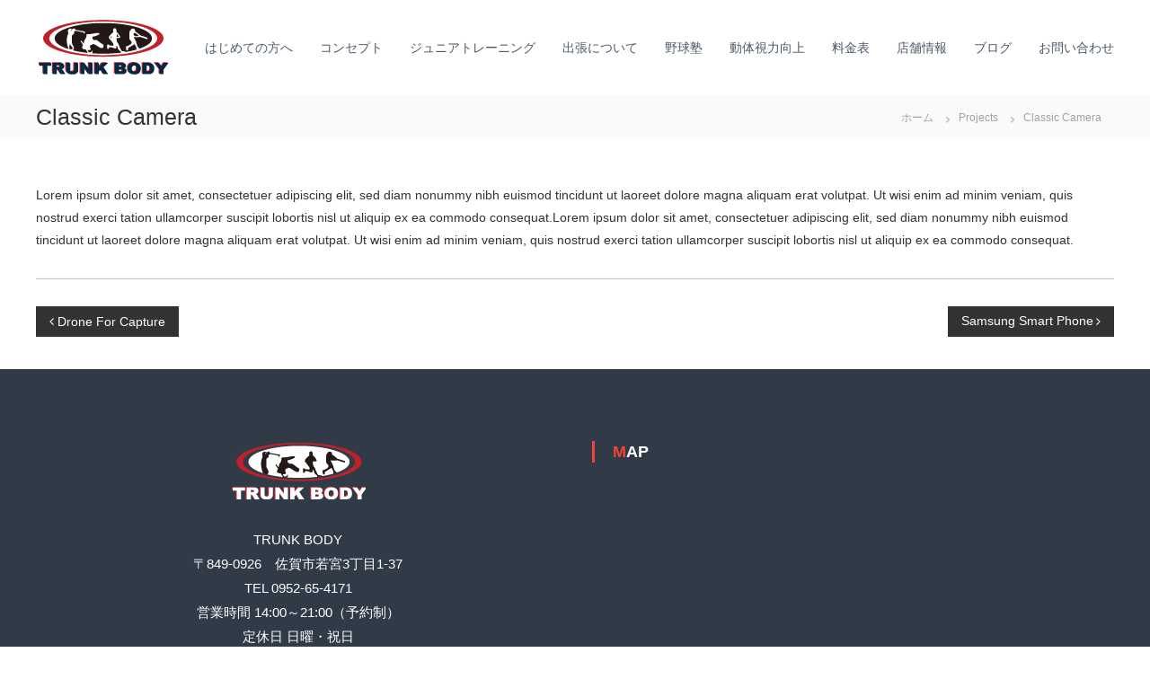

--- FILE ---
content_type: text/html; charset=UTF-8
request_url: https://trunkbody.com/portfolio/classic-camera/
body_size: 9512
content:
<!DOCTYPE html>
<html lang="ja">
<head>
<meta charset="UTF-8">
<meta name="viewport" content="width=device-width, initial-scale=1">
<link rel="profile" href="http://gmpg.org/xfn/11">
<link rel="pingback" href="https://trunkbody.com/wps/xmlrpc.php">

<title>Classic Camera | 佐賀市で体幹トレーニングならTRUNK BODY</title>

		<!-- All in One SEO 4.1.5.3 -->
		<meta name="robots" content="max-image-preview:large" />
		<link rel="canonical" href="https://trunkbody.com/portfolio/classic-camera/" />
		<script type="application/ld+json" class="aioseo-schema">
			{"@context":"https:\/\/schema.org","@graph":[{"@type":"WebSite","@id":"https:\/\/trunkbody.com\/#website","url":"https:\/\/trunkbody.com\/","name":"\u4f50\u8cc0\u5e02\u3067\u4f53\u5e79\u30c8\u30ec\u30fc\u30cb\u30f3\u30b0\u306a\u3089TRUNK BODY","description":"\u30b8\u30e5\u30cb\u30a2\u30a2\u30b9\u30ea\u30fc\u30c8\u80b2\u6210\u306e\u305f\u3081\u306b\u5fc5\u8981\u306a\u30c8\u30ec\u30fc\u30cb\u30f3\u30b0\u3001\u98df\u4e8b\u6307\u5c0e\u306a\u3069\u3082\u884c\u3044\u307e\u3059\u3002","inLanguage":"ja","publisher":{"@id":"https:\/\/trunkbody.com\/#organization"}},{"@type":"Organization","@id":"https:\/\/trunkbody.com\/#organization","name":"\u4f50\u8cc0\u5e02\u3067\u4f53\u5e79\u30c8\u30ec\u30fc\u30cb\u30f3\u30b0\u306a\u3089TRUNK BODY","url":"https:\/\/trunkbody.com\/","logo":{"@type":"ImageObject","@id":"https:\/\/trunkbody.com\/#organizationLogo","url":"https:\/\/trunkbody.com\/wps\/wp-content\/uploads\/2018\/12\/trunkbodylogo-1.png","width":150,"height":66},"image":{"@id":"https:\/\/trunkbody.com\/#organizationLogo"}},{"@type":"BreadcrumbList","@id":"https:\/\/trunkbody.com\/portfolio\/classic-camera\/#breadcrumblist","itemListElement":[{"@type":"ListItem","@id":"https:\/\/trunkbody.com\/#listItem","position":1,"item":{"@type":"WebPage","@id":"https:\/\/trunkbody.com\/","name":"\u30db\u30fc\u30e0","description":"\u30b8\u30e5\u30cb\u30a2\u30a2\u30b9\u30ea\u30fc\u30c8\u80b2\u6210\u306e\u305f\u3081\u306b\u5fc5\u8981\u306a\u30c8\u30ec\u30fc\u30cb\u30f3\u30b0\u3001\u98df\u4e8b\u6307\u5c0e\u306a\u3069\u3082\u884c\u3044\u307e\u3059\u3002","url":"https:\/\/trunkbody.com\/"},"nextItem":"https:\/\/trunkbody.com\/portfolio\/classic-camera\/#listItem"},{"@type":"ListItem","@id":"https:\/\/trunkbody.com\/portfolio\/classic-camera\/#listItem","position":2,"item":{"@type":"WebPage","@id":"https:\/\/trunkbody.com\/portfolio\/classic-camera\/","name":"Classic Camera","url":"https:\/\/trunkbody.com\/portfolio\/classic-camera\/"},"previousItem":"https:\/\/trunkbody.com\/#listItem"}]},{"@type":"Person","@id":"https:\/\/trunkbody.com\/author\/trunkbody\/#author","url":"https:\/\/trunkbody.com\/author\/trunkbody\/","name":"trunkbody","image":{"@type":"ImageObject","@id":"https:\/\/trunkbody.com\/portfolio\/classic-camera\/#authorImage","url":"https:\/\/secure.gravatar.com\/avatar\/a15bdffc28d5d037310f8fbf09f00226?s=96&d=mm&r=g","width":96,"height":96,"caption":"trunkbody"}},{"@type":"WebPage","@id":"https:\/\/trunkbody.com\/portfolio\/classic-camera\/#webpage","url":"https:\/\/trunkbody.com\/portfolio\/classic-camera\/","name":"Classic Camera | \u4f50\u8cc0\u5e02\u3067\u4f53\u5e79\u30c8\u30ec\u30fc\u30cb\u30f3\u30b0\u306a\u3089TRUNK BODY","inLanguage":"ja","isPartOf":{"@id":"https:\/\/trunkbody.com\/#website"},"breadcrumb":{"@id":"https:\/\/trunkbody.com\/portfolio\/classic-camera\/#breadcrumblist"},"author":"https:\/\/trunkbody.com\/author\/trunkbody\/#author","creator":"https:\/\/trunkbody.com\/author\/trunkbody\/#author","datePublished":"2016-10-24T06:25:57+09:00","dateModified":"2016-10-24T06:25:57+09:00"}]}
		</script>
		<!-- All in One SEO -->

<link rel='dns-prefetch' href='//fonts.googleapis.com' />
<link rel='dns-prefetch' href='//s.w.org' />
<link rel='dns-prefetch' href='//widgets.wp.com' />
<link rel='dns-prefetch' href='//s0.wp.com' />
<link rel='dns-prefetch' href='//0.gravatar.com' />
<link rel='dns-prefetch' href='//1.gravatar.com' />
<link rel='dns-prefetch' href='//2.gravatar.com' />
<link rel="alternate" type="application/rss+xml" title="佐賀市で体幹トレーニングならTRUNK BODY &raquo; フィード" href="https://trunkbody.com/feed/" />
		<script type="text/javascript">
			window._wpemojiSettings = {"baseUrl":"https:\/\/s.w.org\/images\/core\/emoji\/13.1.0\/72x72\/","ext":".png","svgUrl":"https:\/\/s.w.org\/images\/core\/emoji\/13.1.0\/svg\/","svgExt":".svg","source":{"concatemoji":"https:\/\/trunkbody.com\/wps\/wp-includes\/js\/wp-emoji-release.min.js?ver=5.8.12"}};
			!function(e,a,t){var n,r,o,i=a.createElement("canvas"),p=i.getContext&&i.getContext("2d");function s(e,t){var a=String.fromCharCode;p.clearRect(0,0,i.width,i.height),p.fillText(a.apply(this,e),0,0);e=i.toDataURL();return p.clearRect(0,0,i.width,i.height),p.fillText(a.apply(this,t),0,0),e===i.toDataURL()}function c(e){var t=a.createElement("script");t.src=e,t.defer=t.type="text/javascript",a.getElementsByTagName("head")[0].appendChild(t)}for(o=Array("flag","emoji"),t.supports={everything:!0,everythingExceptFlag:!0},r=0;r<o.length;r++)t.supports[o[r]]=function(e){if(!p||!p.fillText)return!1;switch(p.textBaseline="top",p.font="600 32px Arial",e){case"flag":return s([127987,65039,8205,9895,65039],[127987,65039,8203,9895,65039])?!1:!s([55356,56826,55356,56819],[55356,56826,8203,55356,56819])&&!s([55356,57332,56128,56423,56128,56418,56128,56421,56128,56430,56128,56423,56128,56447],[55356,57332,8203,56128,56423,8203,56128,56418,8203,56128,56421,8203,56128,56430,8203,56128,56423,8203,56128,56447]);case"emoji":return!s([10084,65039,8205,55357,56613],[10084,65039,8203,55357,56613])}return!1}(o[r]),t.supports.everything=t.supports.everything&&t.supports[o[r]],"flag"!==o[r]&&(t.supports.everythingExceptFlag=t.supports.everythingExceptFlag&&t.supports[o[r]]);t.supports.everythingExceptFlag=t.supports.everythingExceptFlag&&!t.supports.flag,t.DOMReady=!1,t.readyCallback=function(){t.DOMReady=!0},t.supports.everything||(n=function(){t.readyCallback()},a.addEventListener?(a.addEventListener("DOMContentLoaded",n,!1),e.addEventListener("load",n,!1)):(e.attachEvent("onload",n),a.attachEvent("onreadystatechange",function(){"complete"===a.readyState&&t.readyCallback()})),(n=t.source||{}).concatemoji?c(n.concatemoji):n.wpemoji&&n.twemoji&&(c(n.twemoji),c(n.wpemoji)))}(window,document,window._wpemojiSettings);
		</script>
		<style type="text/css">
img.wp-smiley,
img.emoji {
	display: inline !important;
	border: none !important;
	box-shadow: none !important;
	height: 1em !important;
	width: 1em !important;
	margin: 0 .07em !important;
	vertical-align: -0.1em !important;
	background: none !important;
	padding: 0 !important;
}
</style>
	<link rel='stylesheet' id='sb_instagram_styles-css'  href='https://trunkbody.com/wps/wp-content/plugins/instagram-feed/css/sbi-styles.min.css?ver=2.9.8' type='text/css' media='all' />
<link rel='stylesheet' id='wp-block-library-css'  href='https://trunkbody.com/wps/wp-includes/css/dist/block-library/style.min.css?ver=5.8.12' type='text/css' media='all' />
<style id='wp-block-library-inline-css' type='text/css'>
.has-text-align-justify{text-align:justify;}
</style>
<link rel='stylesheet' id='mediaelement-css'  href='https://trunkbody.com/wps/wp-includes/js/mediaelement/mediaelementplayer-legacy.min.css?ver=4.2.16' type='text/css' media='all' />
<link rel='stylesheet' id='wp-mediaelement-css'  href='https://trunkbody.com/wps/wp-includes/js/mediaelement/wp-mediaelement.min.css?ver=5.8.12' type='text/css' media='all' />
<link rel='stylesheet' id='contact-form-7-css'  href='https://trunkbody.com/wps/wp-content/plugins/contact-form-7/includes/css/styles.css?ver=5.5.3' type='text/css' media='all' />
<link rel='stylesheet' id='sow-image-default-17bc2272b535-css'  href='https://trunkbody.com/wps/wp-content/uploads/siteorigin-widgets/sow-image-default-17bc2272b535.css?ver=5.8.12' type='text/css' media='all' />
<link rel='stylesheet' id='flash-fonts-css'  href='https://fonts.googleapis.com/css?family=Montserrat%3A400%2C700&#038;subset=latin%2Clatin-ext' type='text/css' media='all' />
<link rel='stylesheet' id='font-awesome-css'  href='https://trunkbody.com/wps/wp-content/themes/flash/css/font-awesome.min.css?ver=5.8.12' type='text/css' media='' />
<link rel='stylesheet' id='flash-style-css'  href='https://trunkbody.com/wps/wp-content/themes/flash/style.css?ver=5.8.12' type='text/css' media='all' />
<style id='flash-style-inline-css' type='text/css'>
	/* Predefined Color Schemes CSS */

	/* Background Color */
	body {
		background-color: #ffffff;
	}

	/* Link Color */
	#site-navigation ul li:hover > a, #site-navigation ul li.current-menu-item > a, #site-navigation ul li.current_page_item > a, #site-navigation ul li.current_page_ancestor > a, #site-navigation ul li.current-menu-ancestor > a, #site-navigation ul.sub-menu li:hover > a,#site-navigation ul li ul.sub-menu li.menu-item-has-children ul li:hover > a,#site-navigation ul li ul.sub-menu li.menu-item-has-children:hover > .menu-item,body.transparent #masthead .header-bottom #site-navigation ul li:hover > .menu-item,body.transparent #masthead .header-bottom #site-navigation ul li:hover > a,body.transparent #masthead .header-bottom #site-navigation ul.sub-menu li:hover > a,body.transparent #masthead .header-bottom #site-navigation ul.sub-menu li.menu-item-has-children ul li:hover > a,body.transparent.header-sticky #masthead-sticky-wrapper #masthead .header-bottom #site-navigation ul.sub-menu li > a:hover,.tg-service-widget .service-title-wrap a:hover,.tg-service-widget .service-more,.feature-product-section .button-group button:hover ,.fun-facts-section .fun-facts-icon-wrap,.fun-facts-section .tg-fun-facts-widget.tg-fun-facts-layout-2 .counter-wrapper,.blog-section .tg-blog-widget-layout-2 .blog-content .read-more-container .read-more a,footer.footer-layout #top-footer .widget-title::first-letter,footer.footer-layout #top-footer .widget ul li a:hover,footer.footer-layout #bottom-footer .copyright .copyright-text a:hover,footer.footer-layout #bottom-footer .footer-menu ul li a:hover,.archive #primary .entry-content-block h2.entry-title a:hover,.blog #primary .entry-content-block h2.entry-title a:hover,#secondary .widget ul li a:hover,.woocommerce-Price-amount.amount,.team-wrapper .team-content-wrapper .team-social a:hover,.testimonial-container .testimonial-wrapper .testimonial-slide .testominial-content-wrapper .testimonial-icon,.footer-menu li a:hover,.tg-feature-product-filter-layout .button.is-checked:hover,.testimonial-container .testimonial-icon,#site-navigation ul li.menu-item-has-children:hover > .sub-toggle,#secondary .widget ul li a,#comments .comment-list article.comment-body .reply a,.tg-slider-widget .btn-wrapper a{
		color: #F54337;
	}

	.feature-product-section .tg-feature-product-layout-2 .tg-container .tg-column-wrapper .tg-feature-product-widget .featured-image-desc, #respond #commentform .form-submit input:hover, .blog-section .tg-blog-widget-layout-1 .tg-blog-widget:hover,#scroll-up,.header-bottom .search-wrap .search-box .searchform .btn:hover,.header-bottom .cart-wrap .flash-cart-views a span,body.transparent #masthead .header-bottom #site-navigation ul li a::before,.tg-slider-widget.slider-dark .btn-wrapper a:hover,.section-title:after,.about-section .about-content-wrapper .btn-wrapper a,.tg-service-widget .service-icon-wrap,.team-wrapper .team-content-wrapper .team-designation:after,.call-to-action-section .btn-wrapper a:hover,.blog-section .tg-blog-widget-layout-1:hover,.blog-section .tg-blog-widget-layout-2 .post-image .entry-date,.blog-section .tg-blog-widget-layout-2 .blog-content .post-readmore,.pricing-table-section .tg-pricing-table-widget:hover,.pricing-table-section .tg-pricing-table-widget.tg-pricing-table-layout-2 .pricing,.pricing-table-section .tg-pricing-table-widget.tg-pricing-table-layout-2 .btn-wrapper a,footer.footer-layout #top-footer .widget_tag_cloud .tagcloud a:hover,#secondary .widget-title:after,#secondary .searchform .btn:hover,#primary .searchform .btn:hover,  #respond #commentform .form-submit input,.woocommerce ul.products li.product .onsale,.woocommerce ul.products li.product .button,.woocommerce #respond input#submit.alt,.woocommerce a.button.alt,.woocommerce button.button.alt,.woocommerce input.button.alt,.added_to_cart.wc-forward,.testimonial-container .swiper-pagination.testimonial-pager .swiper-pagination-bullet:hover, .testimonial-container .swiper-pagination.testimonial-pager .swiper-pagination-bullet.swiper-pagination-bullet-active,.header-bottom .searchform .btn,.navigation .nav-links a:hover, .bttn:hover, button, input[type="button"]:hover, input[type="reset"]:hover, input[type="submit"]:hover,.tg-slider-widget .btn-wrapper a:hover  {
		background-color: #F54337;
	}
	body.transparent.header-sticky #masthead-sticky-wrapper #masthead .header-bottom .search-wrap .search-icon:hover, body.transparent #masthead .header-bottom .search-wrap .search-icon:hover, .header-bottom .search-wrap .search-icon:hover,#comments .comment-list article.comment-body .reply a::before,.tg-slider-widget .btn-wrapper a, .tg-slider-widget .btn-wrapper a:hover {
	  border-color: #F54337;
	}
	body.transparent.header-sticky #masthead-sticky-wrapper.is-sticky #masthead .header-bottom #site-navigation ul li.current-flash-item a,#site-navigation ul li.current-flash-item a, body.transparent.header-sticky #masthead-sticky-wrapper #masthead .header-bottom .search-wrap .search-icon:hover, body.transparent #masthead .header-bottom .search-wrap .search-icon:hover, .header-bottom .search-wrap .search-icon:hover {
	  color: #F54337;
	}
	.tg-slider-widget.slider-dark .btn-wrapper a:hover,.call-to-action-section .btn-wrapper a:hover,footer.footer-layout #top-footer .widget_tag_cloud .tagcloud a:hover {
		border-color: #F54337;
	}
	body.transparent.header-sticky #masthead-sticky-wrapper #masthead .header-bottom #site-navigation ul li:hover > a,body.transparent #masthead .header-bottom #site-navigation ul li:hover .sub-toggle{
		color: #F54337;
	}

	.tg-service-widget .service-icon-wrap:after{
			border-top-color: #F54337;
		}

	.feature-product-section .tg-feature-product-widget .featured-image-desc::before,.blog-section .row:nth-child(odd) .tg-blog-widget:hover .post-image::before,.blog-section .row:nth-child(2n) .tg-blog-widget:hover .post-image::before{
			border-right-color: #F54337;
		}

	.feature-product-section .tg-feature-product-widget .featured-image-desc::before,.blog-section .row:nth-child(odd) .tg-blog-widget:hover .post-image::before,footer.footer-layout #top-footer .widget-title{
		border-left-color: #F54337;
	}

	/* Main Text Color */
	.tg-slider-widget .swiper-button-next::before,.tg-slider-widget .swiper-button-prev::before,.tg-slider-widget .caption-title,.section-title-wrapper .section-title,.tg-service-widget .service-title-wrap a ,.team-wrapper .team-content-wrapper .team-title a,.testimonial-container .testimonial-wrapper .testimonial-slide .testimonial-client-detail .client-detail-block .testimonial-title,.blog-section .row:nth-child(odd) .blog-content .entry-title a,.blog-section .row:nth-child(even) .blog-content .entry-title a,.blog-section .tg-blog-widget:hover .blog-content .entry-title a:hover,.blog-section .tg-blog-widget-layout-2 .tg-blog-widget:hover .blog-content .entry-title a,.pricing-table-section .tg-pricing-table-widget .pricing-table-title ,.pricing-table-section .tg-pricing-table-widget .pricing,.pricing-table-section .tg-pricing-table-widget .btn-wrapper a,.pricing-table-section .tg-pricing-table-widget.standard .popular-batch,.single-post #primary .author-description .author-description-block .author-title,.section-title-wrapper .section-title,.tg-service-widget .service-title-wrap a,.tg-service-widget .service-title-wrap a,.blog-section .tg-blog-widget-layout-2 .entry-title a,.entry-content-block .entry-title a,.blog #primary .entry-content-block .entry-content,.breadcrumb-trail.breadcrumbs .trail-title,#secondary .widget-title,#secondary .widget ul li,.archive #primary .entry-content-block .entry-content,.entry-content, .entry-summary,#comments .comments-title,#comments .comment-list article.comment-body .comment-content,.comment-reply-title,.search .entry-title a,.section-title,.blog-section .row:nth-child(odd) .entry-summary,.blog-section .row:nth-child(even) .entry-summary,.blog-wrapper .entry-title a,.tg-blog-widget-layout-3 .entry-title a,.feature-product-section .tg-feature-product-widget .feature-title-wrap a,.team-wrapper .team-title,.testimonial-container .testimonial-content{
		color: #333333;
	}

	.header-bottom .search-wrap .search-box .searchform .btn,.testimonial-container .swiper-pagination.testimonial-pager .swiper-pagination-bullet{
		background-color: #333333;
	}

	.feature-product-section .tg-feature-product-layout-2 .tg-container .tg-column-wrapper .tg-feature-product-widget .featured-image-desc::before{
		border-right-color: #333333;
	}

	/* Secondary Text Color */
	.tg-service-widget .service-content-wrap,.section-title-wrapper .section-description,.team-wrapper .team-content-wrapper .team-content,.testimonial-container .testimonial-wrapper .testimonial-slide .testominial-content-wrapper .testimonial-content, button, input, select, textarea,.entry-meta a,.cat-links a,.entry-footer a,.entry-meta span,.single .entry-content-block .entry-footer span a,.single .entry-content-block .entry-footer span,#comments .comment-list article.comment-body .comment-metadata a,#comments .comment-list article.comment-body .comment-author,#respond #commentform p,.testimonial-container .testimonial-degicnation,.fun-facts-section .fun-facts-title-wrap,.blog-section .row:nth-child(odd) .entry-meta a,.blog-section .row:nth-child(even) .entry-meta a,.tg-blog-widget-layout-2 .read-more-container .entry-author a,.blog-section .tg-blog-widget-layout-2 .read-more-container .entry-author,.tg-slider-widget .caption-desc {
		color: #777777;
	}
	@media(max-width: 980px){
		#site-navigation ul li.menu-item-has-children .sub-toggle{
			background-color: #F54337;
		}
	}

	@media screen and (min-width: 56.875em) {
		.main-navigation li:hover > a,
		.main-navigation li.focus > a {
			color: #F54337;
		}

		.main-navigation ul ul,
		.main-navigation ul ul li {
			border-color: rgba( 51, 51, 51, 0.2);
		}

		.main-navigation ul ul:before {
			border-top-color: rgba( 51, 51, 51, 0.2);
			border-bottom-color: rgba( 51, 51, 51, 0.2);
		}
	}


	/* Custom Link Color */
	#site-navigation ul li:hover > a, #site-navigation ul li.current-menu-item > a, #site-navigation ul li.current_page_item > a, #site-navigation ul li.current_page_ancestor > a, #site-navigation ul li.current-menu-ancestor > a,#site-navigation ul.sub-menu li:hover > a,#site-navigation ul li ul.sub-menu li.menu-item-has-children ul li:hover > a,#site-navigation ul li ul.sub-menu li.menu-item-has-children:hover > .menu-item,body.transparent #masthead .header-bottom #site-navigation ul li:hover > .menu-item,body.transparent #masthead .header-bottom #site-navigation ul li:hover > a,body.transparent #masthead .header-bottom #site-navigation ul.sub-menu li:hover > a,body.transparent #masthead .header-bottom #site-navigation ul.sub-menu li.menu-item-has-children ul li:hover > a,body.transparent.header-sticky #masthead-sticky-wrapper #masthead .header-bottom #site-navigation ul.sub-menu li > a:hover,.tg-service-widget .service-title-wrap a:hover,.tg-service-widget .service-more,.feature-product-section .button-group button:hover ,.fun-facts-section .fun-facts-icon-wrap,.fun-facts-section .tg-fun-facts-widget.tg-fun-facts-layout-2 .counter-wrapper,.blog-section .tg-blog-widget-layout-2 .blog-content .read-more-container .read-more a,footer.footer-layout #top-footer .widget-title::first-letter,footer.footer-layout #top-footer .widget ul li a:hover,footer.footer-layout #bottom-footer .copyright .copyright-text a:hover,footer.footer-layout #bottom-footer .footer-menu ul li a:hover,.archive #primary .entry-content-block h2.entry-title a:hover,.blog #primary .entry-content-block h2.entry-title a:hover,#secondary .widget ul li a:hover,.woocommerce-Price-amount.amount,.team-wrapper .team-content-wrapper .team-social a:hover,.testimonial-container .testimonial-wrapper .testimonial-slide .testominial-content-wrapper .testimonial-icon,.footer-menu li a:hover,.tg-feature-product-filter-layout .button.is-checked:hover,.testimonial-container .testimonial-icon,#site-navigation ul li.menu-item-has-children:hover > .sub-toggle,.woocommerce-error::before, .woocommerce-info::before, .woocommerce-message::before,#primary .post .entry-content-block .entry-meta a:hover,#primary .post .entry-content-block .entry-meta span:hover,.entry-meta span:hover a,.post .entry-content-block .entry-footer span a:hover,#secondary .widget ul li a,#comments .comment-list article.comment-body .reply a,.tg-slider-widget .btn-wrapper a,.entry-content a, .related-posts-wrapper .entry-title a:hover,
		.related-posts-wrapper .entry-meta > span a:hover{
			color: #f54337;
	}

	.blog-section .tg-blog-widget-layout-1 .tg-blog-widget:hover, #scroll-up,.header-bottom .search-wrap .search-box .searchform .btn:hover,.header-bottom .cart-wrap .flash-cart-views a span,body.transparent #masthead .header-bottom #site-navigation ul li a::before,.tg-slider-widget.slider-dark .btn-wrapper a:hover, .section-title:after,.about-section .about-content-wrapper .btn-wrapper a,.tg-service-widget .service-icon-wrap,.team-wrapper .team-content-wrapper .team-designation:after,.call-to-action-section .btn-wrapper a:hover,.blog-section .tg-blog-widget-layout-1:hover,.blog-section .tg-blog-widget-layout-2 .post-image .entry-date,.blog-section .tg-blog-widget-layout-2 .blog-content .post-readmore,.pricing-table-section .tg-pricing-table-widget:hover,.pricing-table-section .tg-pricing-table-widget.tg-pricing-table-layout-2 .pricing,.pricing-table-section .tg-pricing-table-widget.tg-pricing-table-layout-2 .btn-wrapper a,footer.footer-layout #top-footer .widget_tag_cloud .tagcloud a:hover,#secondary .widget-title:after, #secondary .searchform .btn:hover,#primary .searchform .btn:hover,  #respond #commentform .form-submit input,.woocommerce span.onsale, .woocommerce ul.products li.product .onsale,.woocommerce ul.products li.product .button,.woocommerce #respond input#submit.alt,.woocommerce a.button.alt,.woocommerce button.button.alt,.woocommerce input.button.alt,.added_to_cart.wc-forward,.testimonial-container .swiper-pagination.testimonial-pager .swiper-pagination-bullet:hover, .testimonial-container .swiper-pagination.testimonial-pager .swiper-pagination-bullet.swiper-pagination-bullet-active,.header-bottom .searchform .btn,.navigation .nav-links a:hover, .bttn:hover, button, input[type="button"]:hover, input[type="reset"]:hover, input[type="submit"]:hover,.tg-slider-widget .btn-wrapper a:hover  {
		background-color: #f54337;
	}
	.feature-product-section .tg-feature-product-layout-2 .tg-container .tg-column-wrapper .tg-feature-product-widget .featured-image-desc, .tg-team-widget.tg-team-layout-3 .team-wrapper .team-img .team-social {
		background-color: rgba( 245, 67, 55, 0.8);
	}
	#respond #commentform .form-submit input:hover{
	background-color: #e12f23;
	}

	.tg-slider-widget.slider-dark .btn-wrapper a:hover,.call-to-action-section .btn-wrapper a:hover,footer.footer-layout #top-footer .widget_tag_cloud .tagcloud a:hover,.woocommerce-error, .woocommerce-info, .woocommerce-message,#comments .comment-list article.comment-body .reply a::before,.tg-slider-widget .btn-wrapper a, .tg-slider-widget .btn-wrapper a:hover {
		border-color: #f54337;
	}
	body.transparent.header-sticky #masthead-sticky-wrapper.is-sticky #site-navigation ul li.current-flash-item a, #site-navigation ul li.current-flash-item a, body.transparent.header-sticky #masthead-sticky-wrapper #site-navigation ul li:hover > a,body.transparent #site-navigation ul li:hover .sub-toggle{
			color: #f54337;
		}

	.tg-service-widget .service-icon-wrap:after{
			border-top-color: #f54337;
		}
	body.transparent.header-sticky #masthead-sticky-wrapper .search-wrap .search-icon:hover, body.transparent .search-wrap .search-icon:hover, .header-bottom .search-wrap .search-icon:hover {
	  border-color: #f54337;
	}
	body.transparent.header-sticky #masthead-sticky-wrapper .search-wrap .search-icon:hover, body.transparent #masthead .header-bottom .search-wrap .search-icon:hover, .header-bottom .search-wrap .search-icon:hover,.breadcrumb-trail.breadcrumbs .trail-items li:first-child span:hover,.breadcrumb-trail.breadcrumbs .trail-items li span:hover a {
	  color: #f54337;
	}
	.woocommerce ul.products li.product .button:hover, .woocommerce #respond input#submit.alt:hover, .woocommerce a.button.alt:hover, .woocommerce button.button.alt:hover, .woocommerce input.button.alt:hover,.added_to_cart.wc-forward:hover{
		background-color: #e12f23;
	}

	.feature-product-section .tg-feature-product-widget .featured-image-desc::before,.blog-section .row:nth-child(odd) .tg-blog-widget:hover .post-image::before{
			border-right-color: #f54337;
		}
	.feature-product-section .tg-feature-product-widget .featured-image-desc::before,.blog-section .row:nth-child(odd) .tg-blog-widget:hover .post-image::before,footer.footer-layout #top-footer .widget-title,.blog-section .row:nth-child(2n) .tg-blog-widget:hover .post-image::before{
		border-left-color: #f54337;
	}
	.blog-section .tg-blog-widget-layout-2 .entry-title a:hover,
	.blog-section .tg-blog-widget-layout-2 .tg-blog-widget:hover .blog-content .entry-title a:hover,
	.tg-blog-widget-layout-2 .read-more-container .entry-author:hover a,
	.tg-blog-widget-layout-2 .read-more-container .entry-author:hover,
	.blog-section .tg-blog-widget-layout-2 .read-more-container .read-more:hover a{
			color: #e12f23;
		}

	.tg-service-widget .service-more:hover{
		color: #e12f23;
	}
	@media(max-width: 980px){
		#site-navigation ul li.menu-item-has-children .sub-toggle{
			background-color: #f54337;
		}
	}

		@media screen and (min-width: 56.875em) {
			.main-navigation li:hover > a,
			.main-navigation li.focus > a {
				color: #f54337;
			}
		}
	

		/* Site Title */
		.site-branding {
			margin: 0 auto 0 0;
		}

		.site-branding .site-title,
		.site-description {
			clip: rect(1px, 1px, 1px, 1px);
			position: absolute !important;
			height: 1px;
			width: 1px;
			overflow: hidden;
		}
		.logo .logo-text{
			padding: 0;
		}
		
</style>
<link rel='stylesheet' id='responsive-css'  href='https://trunkbody.com/wps/wp-content/themes/flash/css/responsive.min.css?ver=5.8.12' type='text/css' media='' />
<link rel='stylesheet' id='jetpack_css-css'  href='https://trunkbody.com/wps/wp-content/plugins/jetpack/css/jetpack.css?ver=10.4.2' type='text/css' media='all' />
<!--n2css--><script type='text/javascript' src='https://trunkbody.com/wps/wp-includes/js/jquery/jquery.min.js?ver=3.6.0' id='jquery-core-js'></script>
<script type='text/javascript' src='https://trunkbody.com/wps/wp-includes/js/jquery/jquery-migrate.min.js?ver=3.3.2' id='jquery-migrate-js'></script>
<link rel="https://api.w.org/" href="https://trunkbody.com/wp-json/" /><link rel="EditURI" type="application/rsd+xml" title="RSD" href="https://trunkbody.com/wps/xmlrpc.php?rsd" />
<link rel="wlwmanifest" type="application/wlwmanifest+xml" href="https://trunkbody.com/wps/wp-includes/wlwmanifest.xml" /> 
<meta name="generator" content="WordPress 5.8.12" />
<link rel='shortlink' href='https://trunkbody.com/?p=197' />
<link rel="alternate" type="application/json+oembed" href="https://trunkbody.com/wp-json/oembed/1.0/embed?url=https%3A%2F%2Ftrunkbody.com%2Fportfolio%2Fclassic-camera%2F" />
<link rel="alternate" type="text/xml+oembed" href="https://trunkbody.com/wp-json/oembed/1.0/embed?url=https%3A%2F%2Ftrunkbody.com%2Fportfolio%2Fclassic-camera%2F&#038;format=xml" />
<link rel="apple-touch-icon" sizes="180x180" href="/wps/wp-content/uploads/fbrfg/apple-touch-icon.png">
<link rel="icon" type="image/png" sizes="32x32" href="/wps/wp-content/uploads/fbrfg/favicon-32x32.png">
<link rel="icon" type="image/png" sizes="16x16" href="/wps/wp-content/uploads/fbrfg/favicon-16x16.png">
<link rel="manifest" href="/wps/wp-content/uploads/fbrfg/site.webmanifest">
<link rel="mask-icon" href="/wps/wp-content/uploads/fbrfg/safari-pinned-tab.svg" color="#5bbad5">
<link rel="shortcut icon" href="/wps/wp-content/uploads/fbrfg/favicon.ico">
<meta name="msapplication-TileColor" content="#da532c">
<meta name="msapplication-config" content="/wps/wp-content/uploads/fbrfg/browserconfig.xml">
<meta name="theme-color" content="#ffffff"><style type='text/css'>img#wpstats{display:none}</style>
				<style type="text/css">body { font-family: "Montserrat"; }</style>
		</head>

<body class="portfolio-template-default single single-portfolio postid-197 wp-custom-logo  header-sticky left-logo-right-menu full-width">

<div id="preloader-background">
	<div id="spinners">
		<div id="preloader">
			<span></span>
			<span></span>
			<span></span>
			<span></span>
			<span></span>
		</div>
	</div>
</div>


<div id="page" class="site">
	<a class="skip-link screen-reader-text" href="#content">コンテンツへスキップ</a>

	
	<header id="masthead" class="site-header" role="banner">
		
		<div class="header-bottom">
			<div class="tg-container">

				<div class="logo">
										<figure class="logo-image">
						<a href="https://trunkbody.com/" class="custom-logo-link" rel="home"><img width="150" height="66" src="https://trunkbody.com/wps/wp-content/uploads/2018/12/trunkbodylogo-1.png" class="custom-logo" alt="佐賀市で体幹トレーニングならTRUNK BODY" /></a>												<a href="https://trunkbody.com/">
							<img class="transparent-logo" src="https://trunkbody.com/wps/wp-content/uploads/2018/12/trunkbodylogo2.png" />
						</a>
											</figure>
					
					<div class="logo-text site-branding">
													<p class="site-title"><a href="https://trunkbody.com/" rel="home">佐賀市で体幹トレーニングならTRUNK BODY</a></p>
													<p class="site-description">ジュニアアスリート育成のために必要なトレーニング、食事指導なども行います。</p>
											</div>
				</div>
				<div class="site-navigation-wrapper">
					<nav id="site-navigation" class="main-navigation" role="navigation">
						<div class="menu-toggle">
							<i class="fa fa-bars"></i>
						</div>
						<div class="menu-primary-menu-container"><ul id="primary-menu" class="menu"><li id="menu-item-294" class="menu-item menu-item-type-post_type menu-item-object-page menu-item-294"><a href="https://trunkbody.com/first/">はじめての方へ</a></li>
<li id="menu-item-297" class="menu-item menu-item-type-post_type menu-item-object-page menu-item-297"><a href="https://trunkbody.com/training/">コンセプト</a></li>
<li id="menu-item-295" class="menu-item menu-item-type-post_type menu-item-object-page menu-item-295"><a href="https://trunkbody.com/junior/">ジュニアトレーニング</a></li>
<li id="menu-item-293" class="menu-item menu-item-type-post_type menu-item-object-page menu-item-293"><a href="https://trunkbody.com/visit/">出張について</a></li>
<li id="menu-item-703" class="menu-item menu-item-type-post_type menu-item-object-page menu-item-703"><a href="https://trunkbody.com/yakyujuku/">野球塾</a></li>
<li id="menu-item-861" class="menu-item menu-item-type-post_type menu-item-object-page menu-item-861"><a href="https://trunkbody.com/kineticvision/">動体視力向上</a></li>
<li id="menu-item-296" class="menu-item menu-item-type-post_type menu-item-object-page menu-item-296"><a href="https://trunkbody.com/price/">料金表</a></li>
<li id="menu-item-292" class="menu-item menu-item-type-post_type menu-item-object-page menu-item-292"><a href="https://trunkbody.com/access/">店舗情報</a></li>
<li id="menu-item-816" class="menu-item menu-item-type-post_type menu-item-object-page current_page_parent menu-item-816"><a href="https://trunkbody.com/blog/">ブログ</a></li>
<li id="menu-item-860" class="menu-item menu-item-type-post_type menu-item-object-page menu-item-860"><a href="https://trunkbody.com/contact/">お問い合わせ</a></li>
</ul></div>					</nav><!-- #site-navigation -->

					
									</div>

				<div class="header-action-container">
					
									</div>
			</div>
		</div>
	</header><!-- #masthead -->

	
	
		<nav id="flash-breadcrumbs" class="breadcrumb-trail breadcrumbs">
		<div class="tg-container">
			<h1 class="trail-title">Classic Camera</h1>			<ul class="trail-items"><li class="trail-item trail-begin"><a class="trail-home" href="https://trunkbody.com" title="ホーム"><span>ホーム</span></a></li><li class="trail-item"><a class="item-custom-post-type" href="https://trunkbody.com/portfolio/" title="Projects"><span>Projects</span></a></li><li class="trail-item"><span>Classic Camera</span></li></ul>		</div>
	</nav>
	
	
	<div id="content" class="site-content">
		<div class="tg-container">

	
	<div id="primary" class="content-area">
		<main id="main" class="site-main" role="main">

		
<article id="post-197" class="post-197 portfolio type-portfolio status-publish hentry portfolio_cat-portfolio">

	
	<!--
	-->
	<div class="entry-content-block">
		<header class="entry-header">
			<div class="entry-title hidden">Classic Camera</div>		</header><!-- .entry-header -->

		
		<div class="entry-content">
							<p>Lorem ipsum dolor sit amet, consectetuer adipiscing elit, sed diam nonummy nibh euismod tincidunt ut laoreet dolore magna aliquam erat volutpat. Ut wisi enim ad minim veniam, quis nostrud exerci tation ullamcorper suscipit lobortis nisl ut aliquip ex ea commodo consequat.Lorem ipsum dolor sit amet, consectetuer adipiscing elit, sed diam nonummy nibh euismod tincidunt ut laoreet dolore magna aliquam erat volutpat. Ut wisi enim ad minim veniam, quis nostrud exerci tation ullamcorper suscipit lobortis nisl ut aliquip ex ea commodo consequat.</p>
								</div><!-- .entry-content -->

		<footer class="entry-footer">
					</footer><!-- .entry-footer -->
	</div>

	
</article><!-- #post-## -->

	<nav class="navigation post-navigation" role="navigation" aria-label="投稿">
		<h2 class="screen-reader-text">投稿ナビゲーション</h2>
		<div class="nav-links"><div class="nav-previous"><a href="https://trunkbody.com/portfolio/drone-for-capture/" rel="prev"><span><i class="fa fa-angle-left"></i></span>
		<span class="entry-title">Drone For Capture</span></a></div><div class="nav-next"><a href="https://trunkbody.com/portfolio/samsung-smart-phone/" rel="next"><span><i class="fa fa-angle-right"></i></span>
		<span class="entry-title">Samsung Smart Phone</span></a></div></div>
	</nav>
		</main><!-- #main -->
	</div><!-- #primary -->

	

		</div><!-- .tg-container -->
	</div><!-- #content -->

	
	
	<footer id="colophon" class="footer-layout site-footer" role="contentinfo">
		<div id="top-footer">
	<div class="tg-container">
		<div class="tg-column-wrapper">

							<div class="tg-column-2 footer-block">

				<section id="sow-image-3" class="widget widget_sow-image"><div class="so-widget-sow-image so-widget-sow-image-default-17bc2272b535">

<div class="sow-image-container">
		<img src="https://trunkbody.com/wps/wp-content/uploads/2018/12/trunkbodylogo2.png" width="150" height="66" sizes="(max-width: 150px) 100vw, 150px" title="TRUNKBODY" alt="" loading="lazy" 		class="so-widget-image"/>
	</div>

</div></section><section id="sow-editor-3" class="widget widget_sow-editor"><div class="so-widget-sow-editor so-widget-sow-editor-base">
<div class="siteorigin-widget-tinymce textwidget">
	<p style="text-align: center;">TRUNK BODY<br />
〒849-0926　佐賀市若宮3丁目1-37<br />
TEL 0952-65-4171<br />
営業時間 14:00～21:00（予約制）<br />
定休日 日曜・祝日<br />
[お電話が繋がりやすい時間]<br />
月曜～金曜 14:00～21:00</p>
<p><a href="https://lin.ee/ATDoTQq"><img class="aligncenter" src="https://scdn.line-apps.com/n/line_add_friends/btn/ja.png" height="24" border="0" /></a></p>
</div>
</div></section>				</div>

							<div class="tg-column-2 footer-block">

				<section id="custom_html-3" class="widget_text widget widget_custom_html"><h3 class="widget-title">MAP</h3><div class="textwidget custom-html-widget"><iframe src="https://www.google.com/maps/embed?pb=!1m18!1m12!1m3!1d1667.864630479803!2d130.2850502596027!3d33.27357953704431!2m3!1f0!2f0!3f0!3m2!1i1024!2i768!4f13.1!3m3!1m2!1s0x3541ca3d039dd633%3A0xd14d76e6cf8b5353!2z44CSODQ5LTA5MjYg5L2Q6LOA55yM5L2Q6LOA5biC6Iul5a6u77yT5LiB55uu77yR4oiS77yT77yX!5e0!3m2!1sja!2sjp!4v1543831852139" width="100%" height="200" frameborder="0" style="border:0" allowfullscreen></iframe></div></section>				</div>

					</div>
	</div>
</div>

		<div id="bottom-footer">
			<div class="tg-container">

<span class="copyright-text">
		Copyright &copy;  2018		TRUNK BODY All Rights Reserved.</span>
					
			</div>
		</div>
	</footer><!-- #colophon -->

	
		<a href="#masthead" id="scroll-up"><i class="fa fa-chevron-up"></i></a>
	</div><!-- #page -->


<a href="tel:0952654171" onclick="ga('send','event','Phone','Click To Call', 'Phone')"; style="color:#ffffff !important; background-color:#ee463f;" class="ctc_bar" id="click_to_call_bar""> <span class="icon  ctc-icon-phone"></span>ご予約・お問い合わせはこちら</a><!-- Instagram Feed JS -->
<script type="text/javascript">
var sbiajaxurl = "https://trunkbody.com/wps/wp-admin/admin-ajax.php";
</script>
<link rel='stylesheet' id='so-css-flash-css'  href='https://trunkbody.com/wps/wp-content/uploads/so-css/so-css-flash.css?ver=1554706728' type='text/css' media='all' />
<link rel='stylesheet' id='ctc-styles-css'  href='https://trunkbody.com/wps/wp-content/plugins/really-simple-click-to-call/css/ctc_style.css?ver=5.8.12' type='text/css' media='all' />
<script type='text/javascript' src='https://trunkbody.com/wps/wp-includes/js/dist/vendor/regenerator-runtime.min.js?ver=0.13.7' id='regenerator-runtime-js'></script>
<script type='text/javascript' src='https://trunkbody.com/wps/wp-includes/js/dist/vendor/wp-polyfill.min.js?ver=3.15.0' id='wp-polyfill-js'></script>
<script type='text/javascript' id='contact-form-7-js-extra'>
/* <![CDATA[ */
var wpcf7 = {"api":{"root":"https:\/\/trunkbody.com\/wp-json\/","namespace":"contact-form-7\/v1"}};
/* ]]> */
</script>
<script type='text/javascript' src='https://trunkbody.com/wps/wp-content/plugins/contact-form-7/includes/js/index.js?ver=5.5.3' id='contact-form-7-js'></script>
<script type='text/javascript' src='https://trunkbody.com/wps/wp-content/themes/flash/js/jquery.sticky.min.js?ver=5.8.12' id='sticky-js'></script>
<script type='text/javascript' src='https://trunkbody.com/wps/wp-content/themes/flash/js/jquery.nav.min.js?ver=5.8.12' id='nav-js'></script>
<script type='text/javascript' src='https://trunkbody.com/wps/wp-content/themes/flash/js/flash.min.js?ver=5.8.12' id='flash-custom-js'></script>
<script type='text/javascript' src='https://trunkbody.com/wps/wp-content/themes/flash/js/navigation.min.js?ver=5.8.12' id='flash-navigation-js'></script>
<script type='text/javascript' src='https://trunkbody.com/wps/wp-content/themes/flash/js/skip-link-focus-fix.js?ver=20151215' id='flash-skip-link-focus-fix-js'></script>
<script type='text/javascript' src='https://trunkbody.com/wps/wp-includes/js/wp-embed.min.js?ver=5.8.12' id='wp-embed-js'></script>
<script src='https://stats.wp.com/e-202603.js' defer></script>
<script>
	_stq = window._stq || [];
	_stq.push([ 'view', {v:'ext',j:'1:10.4.2',blog:'156190837',post:'197',tz:'9',srv:'trunkbody.com'} ]);
	_stq.push([ 'clickTrackerInit', '156190837', '197' ]);
</script>

</body>
</html>


--- FILE ---
content_type: text/css
request_url: https://trunkbody.com/wps/wp-content/uploads/so-css/so-css-flash.css?ver=1554706728
body_size: 1595
content:
body {
font-family: -apple-system, BlinkMacSystemFont, "Helvetica Neue", YuGothic, "ヒラギノ角ゴ ProN W3", Hiragino Kaku Gothic ProN, Arial, "メイリオ", Meiryo, sans-serif;
}

p {
	line-height: 1.8;
}

#bottom-footer .copyright-text {
  text-align: center;
}

a.anchor{
    display: block;
    padding-top: 150px;
    margin-top: -150px;
}

span.pbold {
font-weight: bold;
}

span.psmall {
  font-size: 80%;
}

span.plarge {
  font-size: 150%;
}

/*店舗情報テーブル*/

table.company {
width: 80%;
margin: 0 auto;
border-collapse: separate;
border-spacing: 0px 15px;
font-size: 12px;
}

table.company th,
table.company td {
padding: 10px;
}

table.company th {
background: #353d49;
vertical-align: middle;
text-align: left;
width: 20%;
overflow: visible;
position: relative;
color: #fff;
font-weight: normal;
font-size: 15px;
}

table.company th:after {
left: 100%;
top: 50%;
border: solid transparent;
content: " ";
height: 0;
width: 0;
position: absolute;
pointer-events: none;
border-color: rgba(136, 183, 213, 0);
border-left-color: #353d49;
border-width: 10px;
margin-top: -10px;
}
/* firefox */
@-moz-document url-prefix() {
table.company th::after {
float: right;
padding: 0;
left: 30px;
top: 10px;
content: " ";
height: 0;
width: 0;
position: relative;
pointer-events: none;
border: 10px solid transparent;
border-left: #353d49 10px solid;
margin-top: -10px;
}
}

table.company td {
background: #f8f8f8;
width: 360px;
padding-left: 20px;
}

/*料金表テーブル*/

table.price {
  width: 80%;
  margin: 0 auto;
  border-collapse: collapse;
  border-spacing: 0;
  font-size: 120%;
}

table.price tr{
  border-bottom: solid 1px #eee;
}

table.price th,table td{
  text-align: center;
  vertical-align: middle;
  padding: 15px 0;
}

table.price th{
background: #353d49;
position: relative;
color: #fff;
font-weight: bold;
font-size: 15px;
}

table.price td {
background: #f8f8f8;
}

table.price td a {
  text-decoration: none;
  display:block;
  width: 100%;
  height: 100%
}

table.price th.thead{
    width: 25%;
}


table.price td.icon{
  background-size: 35px;
  background-position: left 5px center;
  background-repeat: no-repeat;
  padding-left: 30px;
}

table.price td.icon.bird{
  background-image: url(icon-bird.png)
}

table.price td.icon.whale{
  background-image: url(icon-whale.png)
}

table.price td.icon.crab{
  background-image: url(icon-crab.png)
}

/*体験リボン*/

.cp_card {
	width: 100%;
	height: 180px;
	position: relative;
	background: #ffffff;
	overflow: visible;
	margin: 2em auto;
	padding: 100px 0.5em 0.5em 0.5em;
  text-align: center;
  font-weight: bold;
	box-shadow: 0 0 5px rgba(0, 0, 0, 0.3);
}
.cp_ribbon11 {
	line-height: 50px;
	position: absolute;
	top: 15px;
	display: block;
	width: calc(100% + 20px);
	height: 50px;
	margin-right: -10px;
	margin-left: -20px;
  font-size: 150%;
	text-align: center;
	color: #ffffff;
	background: #e74845;
}
.cp_ribbon11:before, .cp_ribbon11:after {
	position: absolute;
	content: '';
}
.cp_ribbon11:before {
	bottom: -10px;
	left: 0;
	width: 0;
	height: 0;
	border-top: 10px solid #c93f3d;
	border-left: 10px solid transparent;
}
.cp_ribbon11:after {
	right: 0;
	bottom: -10px;
	width: 0;
	height: 0;
	border-top: 10px solid #c93f3d;
	border-right: 10px solid transparent;
}
/*流れ*/

.ribbon20-wrapper {  
  display: block;
  position: relative;
  margin: 0 auto;
  padding: 60px 10px;
  width: 100%;
  background: #f1f1f1;
  text-align: center;
  }
.ribbon20 {
  display: inline-block;
  position: absolute;
  left: 0;
  top: 5px;
  box-sizing: border-box;
  padding: 0 12px;
  margin: 0;
  height: 30px;
  line-height: 30px;
  font-size: 18px;
  letter-spacing: 0.1em;
  color: white;
  background: #e74845;
  box-shadow: 0 2px 2px rgba(0, 0, 0, 0.12);
}
.ribbon20:before {
  position: absolute;
  content: '';
  top: 0;
  left: -7px;
  border: none;
  height: 38px;
  width: 7px;
  background: #e74845;
  border-radius: 5px 0 0 5px;
}
.ribbon20:after {
  position: absolute;
  content: '';
  bottom: -7px;
  left: -5px;
  border: none;
  height: 7px;
  width: 5px;
  background: #c93f3d;
  border-radius: 5px 0 0 5px;
}

/* パソコンで見たときは"pc"のclassがついた画像が表示される */
.pc { display: block !important; }
.sp { display: none !important; }
/* スマートフォンで見たときは"sp"のclassがついた画像が表示される */
@media only screen and (max-width: 750px) {
.pc { display: none !important; }
.sp { display: block !important; }
}
@media only screen and (max-width: 750px) {
img { max-width: 100%; }
}